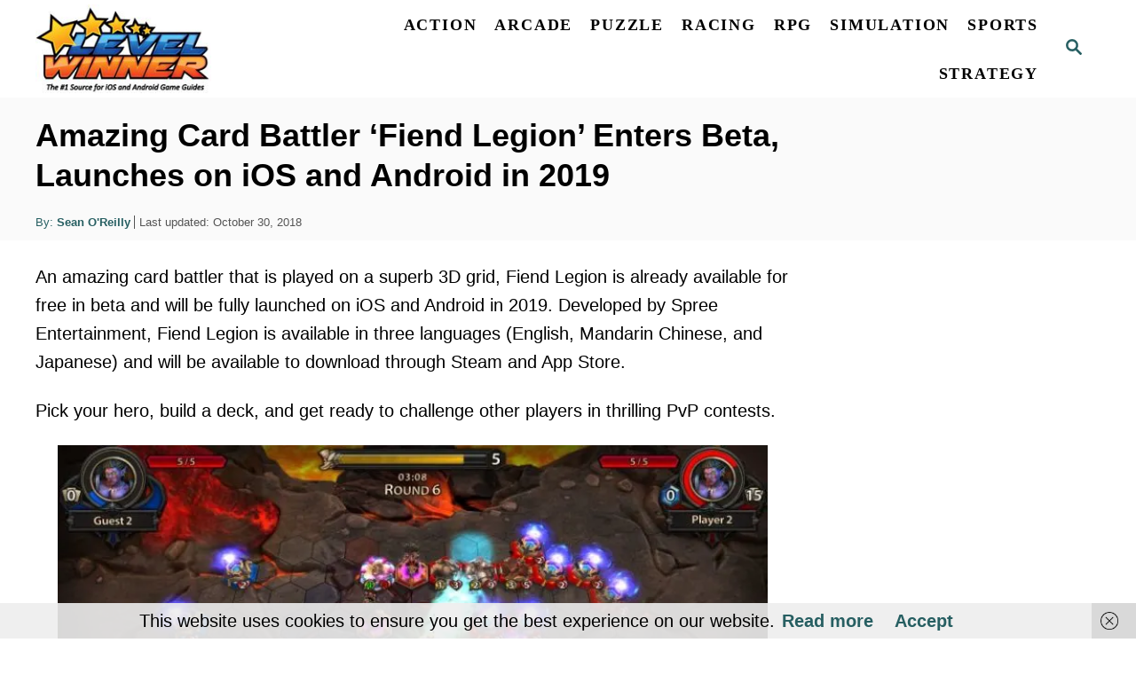

--- FILE ---
content_type: text/html; charset=UTF-8
request_url: https://www.levelwinner.com/amazing-card-battler-fiend-legion-enters-beta-launches-on-ios-and-android-in-2019/
body_size: 14958
content:
<!DOCTYPE html><html lang="en-US">
	<head>
				<meta charset="UTF-8">
		<meta name="viewport" content="width=device-width, initial-scale=1.0">
		<meta http-equiv="X-UA-Compatible" content="ie=edge">
		<meta name='robots' content='index, follow, max-image-preview:large, max-snippet:-1, max-video-preview:-1' />
	<style>img:is([sizes="auto" i], [sizes^="auto," i]) { contain-intrinsic-size: 3000px 1500px }</style>
	
	<!-- This site is optimized with the Yoast SEO plugin v25.6 - https://yoast.com/wordpress/plugins/seo/ -->
	<title>Amazing Card Battler ‘Fiend Legion’ Enters Beta, Launches on iOS and Android in 2019 - Level Winner</title>
	<meta name="description" content="An amazing card battler that is played on a superb 3D grid, Fiend Legion is already available for free in beta and will be fully launched on iOS and Android in 2019." />
	<link rel="canonical" href="https://www.levelwinner.com/amazing-card-battler-fiend-legion-enters-beta-launches-on-ios-and-android-in-2019/" />
	<meta property="og:locale" content="en_US" />
	<meta property="og:type" content="article" />
	<meta property="og:title" content="Amazing Card Battler ‘Fiend Legion’ Enters Beta, Launches on iOS and Android in 2019 - Level Winner" />
	<meta property="og:description" content="An amazing card battler that is played on a superb 3D grid, Fiend Legion is already available for free in beta and will be fully launched on iOS and Android in 2019." />
	<meta property="og:url" content="https://www.levelwinner.com/amazing-card-battler-fiend-legion-enters-beta-launches-on-ios-and-android-in-2019/" />
	<meta property="og:site_name" content="Level Winner" />
	<meta property="article:publisher" content="https://www.facebook.com/LevelWinner/" />
	<meta property="article:published_time" content="2018-10-30T17:15:05+00:00" />
	<meta property="article:modified_time" content="2018-10-30T17:16:45+00:00" />
	<meta property="og:image" content="https://www.levelwinner.com/wp-content/uploads/2018/10/fiend-legion-400x250.jpg" />
	<meta property="og:image:width" content="400" />
	<meta property="og:image:height" content="250" />
	<meta property="og:image:type" content="image/jpeg" />
	<meta name="author" content="Sean O&#039;Reilly" />
	<meta name="twitter:label1" content="Written by" />
	<meta name="twitter:data1" content="Sean O&#039;Reilly" />
	<meta name="twitter:label2" content="Est. reading time" />
	<meta name="twitter:data2" content="1 minute" />
	<script type="application/ld+json" class="yoast-schema-graph">{"@context":"https://schema.org","@graph":[{"@type":"Article","@id":"https://www.levelwinner.com/amazing-card-battler-fiend-legion-enters-beta-launches-on-ios-and-android-in-2019/#article","isPartOf":{"@id":"https://www.levelwinner.com/amazing-card-battler-fiend-legion-enters-beta-launches-on-ios-and-android-in-2019/"},"author":{"name":"Sean O'Reilly","@id":"https://www.levelwinner.com/#/schema/person/5cec846970ffd891eefaac62e36c9b17"},"headline":"Amazing Card Battler ‘Fiend Legion’ Enters Beta, Launches on iOS and Android in 2019","datePublished":"2018-10-30T17:15:05+00:00","dateModified":"2018-10-30T17:16:45+00:00","mainEntityOfPage":{"@id":"https://www.levelwinner.com/amazing-card-battler-fiend-legion-enters-beta-launches-on-ios-and-android-in-2019/"},"wordCount":310,"commentCount":0,"publisher":{"@id":"https://www.levelwinner.com/#organization"},"image":{"@id":"https://www.levelwinner.com/amazing-card-battler-fiend-legion-enters-beta-launches-on-ios-and-android-in-2019/#primaryimage"},"thumbnailUrl":"https://www.levelwinner.com/wp-content/uploads/2018/10/fiend-legion-400x250.jpg","keywords":["fiend legion android","fiend legion beta","fiend legion ios","fiend legion release date"],"articleSection":["News"],"inLanguage":"en-US","potentialAction":[{"@type":"CommentAction","name":"Comment","target":["https://www.levelwinner.com/amazing-card-battler-fiend-legion-enters-beta-launches-on-ios-and-android-in-2019/#respond"]}]},{"@type":"WebPage","@id":"https://www.levelwinner.com/amazing-card-battler-fiend-legion-enters-beta-launches-on-ios-and-android-in-2019/","url":"https://www.levelwinner.com/amazing-card-battler-fiend-legion-enters-beta-launches-on-ios-and-android-in-2019/","name":"Amazing Card Battler ‘Fiend Legion’ Enters Beta, Launches on iOS and Android in 2019 - Level Winner","isPartOf":{"@id":"https://www.levelwinner.com/#website"},"primaryImageOfPage":{"@id":"https://www.levelwinner.com/amazing-card-battler-fiend-legion-enters-beta-launches-on-ios-and-android-in-2019/#primaryimage"},"image":{"@id":"https://www.levelwinner.com/amazing-card-battler-fiend-legion-enters-beta-launches-on-ios-and-android-in-2019/#primaryimage"},"thumbnailUrl":"https://www.levelwinner.com/wp-content/uploads/2018/10/fiend-legion-400x250.jpg","datePublished":"2018-10-30T17:15:05+00:00","dateModified":"2018-10-30T17:16:45+00:00","description":"An amazing card battler that is played on a superb 3D grid, Fiend Legion is already available for free in beta and will be fully launched on iOS and Android in 2019.","breadcrumb":{"@id":"https://www.levelwinner.com/amazing-card-battler-fiend-legion-enters-beta-launches-on-ios-and-android-in-2019/#breadcrumb"},"inLanguage":"en-US","potentialAction":[{"@type":"ReadAction","target":["https://www.levelwinner.com/amazing-card-battler-fiend-legion-enters-beta-launches-on-ios-and-android-in-2019/"]}]},{"@type":"ImageObject","inLanguage":"en-US","@id":"https://www.levelwinner.com/amazing-card-battler-fiend-legion-enters-beta-launches-on-ios-and-android-in-2019/#primaryimage","url":"https://www.levelwinner.com/wp-content/uploads/2018/10/fiend-legion-400x250.jpg","contentUrl":"https://www.levelwinner.com/wp-content/uploads/2018/10/fiend-legion-400x250.jpg","width":400,"height":250},{"@type":"BreadcrumbList","@id":"https://www.levelwinner.com/amazing-card-battler-fiend-legion-enters-beta-launches-on-ios-and-android-in-2019/#breadcrumb","itemListElement":[{"@type":"ListItem","position":1,"name":"Home","item":"https://www.levelwinner.com/"},{"@type":"ListItem","position":2,"name":"Amazing Card Battler ‘Fiend Legion’ Enters Beta, Launches on iOS and Android in 2019"}]},{"@type":"WebSite","@id":"https://www.levelwinner.com/#website","url":"https://www.levelwinner.com/","name":"Level Winner","description":"The #1 Source for iOS and Android Game Guides","publisher":{"@id":"https://www.levelwinner.com/#organization"},"potentialAction":[{"@type":"SearchAction","target":{"@type":"EntryPoint","urlTemplate":"https://www.levelwinner.com/?s={search_term_string}"},"query-input":{"@type":"PropertyValueSpecification","valueRequired":true,"valueName":"search_term_string"}}],"inLanguage":"en-US"},{"@type":"Organization","@id":"https://www.levelwinner.com/#organization","name":"Level Winner","url":"https://www.levelwinner.com/","logo":{"@type":"ImageObject","inLanguage":"en-US","@id":"https://www.levelwinner.com/#/schema/logo/image/","url":"https://www.levelwinner.com/wp-content/uploads/2017/07/level-winner-logo.png","contentUrl":"https://www.levelwinner.com/wp-content/uploads/2017/07/level-winner-logo.png","width":220,"height":111,"caption":"Level Winner"},"image":{"@id":"https://www.levelwinner.com/#/schema/logo/image/"},"sameAs":["https://www.facebook.com/LevelWinner/","https://x.com/levelwinner"]},{"@type":"Person","@id":"https://www.levelwinner.com/#/schema/person/5cec846970ffd891eefaac62e36c9b17","name":"Sean O'Reilly","image":{"@type":"ImageObject","inLanguage":"en-US","@id":"https://www.levelwinner.com/#/schema/person/image/","url":"https://secure.gravatar.com/avatar/b4f69c343154a008b9345201453dfd6dfe800c370bf9af6beace119bc708cd55?s=96&d=mm&r=g","contentUrl":"https://secure.gravatar.com/avatar/b4f69c343154a008b9345201453dfd6dfe800c370bf9af6beace119bc708cd55?s=96&d=mm&r=g","caption":"Sean O'Reilly"},"url":"https://www.levelwinner.com/author/sean/"}]}</script>
	<!-- / Yoast SEO plugin. -->


<link rel='dns-prefetch' href='//scripts.mediavine.com' />
<link rel='dns-prefetch' href='//www.googletagmanager.com' />
<style type="text/css" id="mv-trellis-custom-css">:root{--mv-trellis-color-link-hover:var(--mv-trellis-color-secondary);--mv-trellis-font-body:system,BlinkMacSystemFont,-apple-system,".SFNSText-Regular","San Francisco","Roboto","Segoe UI","Helvetica Neue","Lucida Grande",sans-serif;--mv-trellis-font-heading:"Gill Sans","Gill Sans MT",Calibri,sans-serif;--mv-trellis-font-size-ex-sm:0.83375rem;--mv-trellis-font-size-sm:1.09375rem;--mv-trellis-font-size:1.25rem;--mv-trellis-font-size-lg:1.40625rem;--mv-trellis-color-secondary:#3498db;--mv-trellis-max-logo-size:100px;--mv-trellis-gutter-small:5px;--mv-trellis-gutter:10px;--mv-trellis-gutter-double:20px;--mv-trellis-gutter-large:25px;--mv-trellis-color-background-accent:#fafafa;--mv-trellis-h1-font-color:#000000;--mv-trellis-h1-font-size:2.25rem;}</style><link rel='stylesheet' id='wp-block-library-css' href='https://www.levelwinner.com/wp-includes/css/dist/block-library/style.min.css?ver=6.8.3' type='text/css' media='all' />
<style id='classic-theme-styles-inline-css' type='text/css'>
/*! This file is auto-generated */
.wp-block-button__link{color:#fff;background-color:#32373c;border-radius:9999px;box-shadow:none;text-decoration:none;padding:calc(.667em + 2px) calc(1.333em + 2px);font-size:1.125em}.wp-block-file__button{background:#32373c;color:#fff;text-decoration:none}
</style>
<style id='global-styles-inline-css' type='text/css'>
:root{--wp--preset--aspect-ratio--square: 1;--wp--preset--aspect-ratio--4-3: 4/3;--wp--preset--aspect-ratio--3-4: 3/4;--wp--preset--aspect-ratio--3-2: 3/2;--wp--preset--aspect-ratio--2-3: 2/3;--wp--preset--aspect-ratio--16-9: 16/9;--wp--preset--aspect-ratio--9-16: 9/16;--wp--preset--color--black: #000000;--wp--preset--color--cyan-bluish-gray: #abb8c3;--wp--preset--color--white: #ffffff;--wp--preset--color--pale-pink: #f78da7;--wp--preset--color--vivid-red: #cf2e2e;--wp--preset--color--luminous-vivid-orange: #ff6900;--wp--preset--color--luminous-vivid-amber: #fcb900;--wp--preset--color--light-green-cyan: #7bdcb5;--wp--preset--color--vivid-green-cyan: #00d084;--wp--preset--color--pale-cyan-blue: #8ed1fc;--wp--preset--color--vivid-cyan-blue: #0693e3;--wp--preset--color--vivid-purple: #9b51e0;--wp--preset--gradient--vivid-cyan-blue-to-vivid-purple: linear-gradient(135deg,rgba(6,147,227,1) 0%,rgb(155,81,224) 100%);--wp--preset--gradient--light-green-cyan-to-vivid-green-cyan: linear-gradient(135deg,rgb(122,220,180) 0%,rgb(0,208,130) 100%);--wp--preset--gradient--luminous-vivid-amber-to-luminous-vivid-orange: linear-gradient(135deg,rgba(252,185,0,1) 0%,rgba(255,105,0,1) 100%);--wp--preset--gradient--luminous-vivid-orange-to-vivid-red: linear-gradient(135deg,rgba(255,105,0,1) 0%,rgb(207,46,46) 100%);--wp--preset--gradient--very-light-gray-to-cyan-bluish-gray: linear-gradient(135deg,rgb(238,238,238) 0%,rgb(169,184,195) 100%);--wp--preset--gradient--cool-to-warm-spectrum: linear-gradient(135deg,rgb(74,234,220) 0%,rgb(151,120,209) 20%,rgb(207,42,186) 40%,rgb(238,44,130) 60%,rgb(251,105,98) 80%,rgb(254,248,76) 100%);--wp--preset--gradient--blush-light-purple: linear-gradient(135deg,rgb(255,206,236) 0%,rgb(152,150,240) 100%);--wp--preset--gradient--blush-bordeaux: linear-gradient(135deg,rgb(254,205,165) 0%,rgb(254,45,45) 50%,rgb(107,0,62) 100%);--wp--preset--gradient--luminous-dusk: linear-gradient(135deg,rgb(255,203,112) 0%,rgb(199,81,192) 50%,rgb(65,88,208) 100%);--wp--preset--gradient--pale-ocean: linear-gradient(135deg,rgb(255,245,203) 0%,rgb(182,227,212) 50%,rgb(51,167,181) 100%);--wp--preset--gradient--electric-grass: linear-gradient(135deg,rgb(202,248,128) 0%,rgb(113,206,126) 100%);--wp--preset--gradient--midnight: linear-gradient(135deg,rgb(2,3,129) 0%,rgb(40,116,252) 100%);--wp--preset--font-size--small: 13px;--wp--preset--font-size--medium: 20px;--wp--preset--font-size--large: 36px;--wp--preset--font-size--x-large: 42px;--wp--preset--spacing--20: 0.44rem;--wp--preset--spacing--30: 0.67rem;--wp--preset--spacing--40: 1rem;--wp--preset--spacing--50: 1.5rem;--wp--preset--spacing--60: 2.25rem;--wp--preset--spacing--70: 3.38rem;--wp--preset--spacing--80: 5.06rem;--wp--preset--shadow--natural: 6px 6px 9px rgba(0, 0, 0, 0.2);--wp--preset--shadow--deep: 12px 12px 50px rgba(0, 0, 0, 0.4);--wp--preset--shadow--sharp: 6px 6px 0px rgba(0, 0, 0, 0.2);--wp--preset--shadow--outlined: 6px 6px 0px -3px rgba(255, 255, 255, 1), 6px 6px rgba(0, 0, 0, 1);--wp--preset--shadow--crisp: 6px 6px 0px rgba(0, 0, 0, 1);}:where(.is-layout-flex){gap: 0.5em;}:where(.is-layout-grid){gap: 0.5em;}body .is-layout-flex{display: flex;}.is-layout-flex{flex-wrap: wrap;align-items: center;}.is-layout-flex > :is(*, div){margin: 0;}body .is-layout-grid{display: grid;}.is-layout-grid > :is(*, div){margin: 0;}:where(.wp-block-columns.is-layout-flex){gap: 2em;}:where(.wp-block-columns.is-layout-grid){gap: 2em;}:where(.wp-block-post-template.is-layout-flex){gap: 1.25em;}:where(.wp-block-post-template.is-layout-grid){gap: 1.25em;}.has-black-color{color: var(--wp--preset--color--black) !important;}.has-cyan-bluish-gray-color{color: var(--wp--preset--color--cyan-bluish-gray) !important;}.has-white-color{color: var(--wp--preset--color--white) !important;}.has-pale-pink-color{color: var(--wp--preset--color--pale-pink) !important;}.has-vivid-red-color{color: var(--wp--preset--color--vivid-red) !important;}.has-luminous-vivid-orange-color{color: var(--wp--preset--color--luminous-vivid-orange) !important;}.has-luminous-vivid-amber-color{color: var(--wp--preset--color--luminous-vivid-amber) !important;}.has-light-green-cyan-color{color: var(--wp--preset--color--light-green-cyan) !important;}.has-vivid-green-cyan-color{color: var(--wp--preset--color--vivid-green-cyan) !important;}.has-pale-cyan-blue-color{color: var(--wp--preset--color--pale-cyan-blue) !important;}.has-vivid-cyan-blue-color{color: var(--wp--preset--color--vivid-cyan-blue) !important;}.has-vivid-purple-color{color: var(--wp--preset--color--vivid-purple) !important;}.has-black-background-color{background-color: var(--wp--preset--color--black) !important;}.has-cyan-bluish-gray-background-color{background-color: var(--wp--preset--color--cyan-bluish-gray) !important;}.has-white-background-color{background-color: var(--wp--preset--color--white) !important;}.has-pale-pink-background-color{background-color: var(--wp--preset--color--pale-pink) !important;}.has-vivid-red-background-color{background-color: var(--wp--preset--color--vivid-red) !important;}.has-luminous-vivid-orange-background-color{background-color: var(--wp--preset--color--luminous-vivid-orange) !important;}.has-luminous-vivid-amber-background-color{background-color: var(--wp--preset--color--luminous-vivid-amber) !important;}.has-light-green-cyan-background-color{background-color: var(--wp--preset--color--light-green-cyan) !important;}.has-vivid-green-cyan-background-color{background-color: var(--wp--preset--color--vivid-green-cyan) !important;}.has-pale-cyan-blue-background-color{background-color: var(--wp--preset--color--pale-cyan-blue) !important;}.has-vivid-cyan-blue-background-color{background-color: var(--wp--preset--color--vivid-cyan-blue) !important;}.has-vivid-purple-background-color{background-color: var(--wp--preset--color--vivid-purple) !important;}.has-black-border-color{border-color: var(--wp--preset--color--black) !important;}.has-cyan-bluish-gray-border-color{border-color: var(--wp--preset--color--cyan-bluish-gray) !important;}.has-white-border-color{border-color: var(--wp--preset--color--white) !important;}.has-pale-pink-border-color{border-color: var(--wp--preset--color--pale-pink) !important;}.has-vivid-red-border-color{border-color: var(--wp--preset--color--vivid-red) !important;}.has-luminous-vivid-orange-border-color{border-color: var(--wp--preset--color--luminous-vivid-orange) !important;}.has-luminous-vivid-amber-border-color{border-color: var(--wp--preset--color--luminous-vivid-amber) !important;}.has-light-green-cyan-border-color{border-color: var(--wp--preset--color--light-green-cyan) !important;}.has-vivid-green-cyan-border-color{border-color: var(--wp--preset--color--vivid-green-cyan) !important;}.has-pale-cyan-blue-border-color{border-color: var(--wp--preset--color--pale-cyan-blue) !important;}.has-vivid-cyan-blue-border-color{border-color: var(--wp--preset--color--vivid-cyan-blue) !important;}.has-vivid-purple-border-color{border-color: var(--wp--preset--color--vivid-purple) !important;}.has-vivid-cyan-blue-to-vivid-purple-gradient-background{background: var(--wp--preset--gradient--vivid-cyan-blue-to-vivid-purple) !important;}.has-light-green-cyan-to-vivid-green-cyan-gradient-background{background: var(--wp--preset--gradient--light-green-cyan-to-vivid-green-cyan) !important;}.has-luminous-vivid-amber-to-luminous-vivid-orange-gradient-background{background: var(--wp--preset--gradient--luminous-vivid-amber-to-luminous-vivid-orange) !important;}.has-luminous-vivid-orange-to-vivid-red-gradient-background{background: var(--wp--preset--gradient--luminous-vivid-orange-to-vivid-red) !important;}.has-very-light-gray-to-cyan-bluish-gray-gradient-background{background: var(--wp--preset--gradient--very-light-gray-to-cyan-bluish-gray) !important;}.has-cool-to-warm-spectrum-gradient-background{background: var(--wp--preset--gradient--cool-to-warm-spectrum) !important;}.has-blush-light-purple-gradient-background{background: var(--wp--preset--gradient--blush-light-purple) !important;}.has-blush-bordeaux-gradient-background{background: var(--wp--preset--gradient--blush-bordeaux) !important;}.has-luminous-dusk-gradient-background{background: var(--wp--preset--gradient--luminous-dusk) !important;}.has-pale-ocean-gradient-background{background: var(--wp--preset--gradient--pale-ocean) !important;}.has-electric-grass-gradient-background{background: var(--wp--preset--gradient--electric-grass) !important;}.has-midnight-gradient-background{background: var(--wp--preset--gradient--midnight) !important;}.has-small-font-size{font-size: var(--wp--preset--font-size--small) !important;}.has-medium-font-size{font-size: var(--wp--preset--font-size--medium) !important;}.has-large-font-size{font-size: var(--wp--preset--font-size--large) !important;}.has-x-large-font-size{font-size: var(--wp--preset--font-size--x-large) !important;}
:where(.wp-block-post-template.is-layout-flex){gap: 1.25em;}:where(.wp-block-post-template.is-layout-grid){gap: 1.25em;}
:where(.wp-block-columns.is-layout-flex){gap: 2em;}:where(.wp-block-columns.is-layout-grid){gap: 2em;}
:root :where(.wp-block-pullquote){font-size: 1.5em;line-height: 1.6;}
</style>
<link rel='stylesheet' id='dashicons-css' href='https://www.levelwinner.com/wp-includes/css/dashicons.min.css?ver=6.8.3' type='text/css' media='all' />
<link rel='stylesheet' id='admin-bar-css' href='https://www.levelwinner.com/wp-includes/css/admin-bar.min.css?ver=6.8.3' type='text/css' media='all' />
<style id='admin-bar-inline-css' type='text/css'>

    /* Hide CanvasJS credits for P404 charts specifically */
    #p404RedirectChart .canvasjs-chart-credit {
        display: none !important;
    }
    
    #p404RedirectChart canvas {
        border-radius: 6px;
    }

    .p404-redirect-adminbar-weekly-title {
        font-weight: bold;
        font-size: 14px;
        color: #fff;
        margin-bottom: 6px;
    }

    #wpadminbar #wp-admin-bar-p404_free_top_button .ab-icon:before {
        content: "\f103";
        color: #dc3545;
        top: 3px;
    }
    
    #wp-admin-bar-p404_free_top_button .ab-item {
        min-width: 80px !important;
        padding: 0px !important;
    }
    
    /* Ensure proper positioning and z-index for P404 dropdown */
    .p404-redirect-adminbar-dropdown-wrap { 
        min-width: 0; 
        padding: 0;
        position: static !important;
    }
    
    #wpadminbar #wp-admin-bar-p404_free_top_button_dropdown {
        position: static !important;
    }
    
    #wpadminbar #wp-admin-bar-p404_free_top_button_dropdown .ab-item {
        padding: 0 !important;
        margin: 0 !important;
    }
    
    .p404-redirect-dropdown-container {
        min-width: 340px;
        padding: 18px 18px 12px 18px;
        background: #23282d !important;
        color: #fff;
        border-radius: 12px;
        box-shadow: 0 8px 32px rgba(0,0,0,0.25);
        margin-top: 10px;
        position: relative !important;
        z-index: 999999 !important;
        display: block !important;
        border: 1px solid #444;
    }
    
    /* Ensure P404 dropdown appears on hover */
    #wpadminbar #wp-admin-bar-p404_free_top_button .p404-redirect-dropdown-container { 
        display: none !important;
    }
    
    #wpadminbar #wp-admin-bar-p404_free_top_button:hover .p404-redirect-dropdown-container { 
        display: block !important;
    }
    
    #wpadminbar #wp-admin-bar-p404_free_top_button:hover #wp-admin-bar-p404_free_top_button_dropdown .p404-redirect-dropdown-container {
        display: block !important;
    }
    
    .p404-redirect-card {
        background: #2c3338;
        border-radius: 8px;
        padding: 18px 18px 12px 18px;
        box-shadow: 0 2px 8px rgba(0,0,0,0.07);
        display: flex;
        flex-direction: column;
        align-items: flex-start;
        border: 1px solid #444;
    }
    
    .p404-redirect-btn {
        display: inline-block;
        background: #dc3545;
        color: #fff !important;
        font-weight: bold;
        padding: 5px 22px;
        border-radius: 8px;
        text-decoration: none;
        font-size: 17px;
        transition: background 0.2s, box-shadow 0.2s;
        margin-top: 8px;
        box-shadow: 0 2px 8px rgba(220,53,69,0.15);
        text-align: center;
        line-height: 1.6;
    }
    
    .p404-redirect-btn:hover {
        background: #c82333;
        color: #fff !important;
        box-shadow: 0 4px 16px rgba(220,53,69,0.25);
    }
    
    /* Prevent conflicts with other admin bar dropdowns */
    #wpadminbar .ab-top-menu > li:hover > .ab-item,
    #wpadminbar .ab-top-menu > li.hover > .ab-item {
        z-index: auto;
    }
    
    #wpadminbar #wp-admin-bar-p404_free_top_button:hover > .ab-item {
        z-index: 999998 !important;
    }
    
</style>
<link rel='stylesheet' id='ssb-front-css-css' href='https://www.levelwinner.com/wp-content/plugins/simple-social-buttons/assets/css/front.css?ver=6.1.0' type='text/css' media='all' />
<style id='wpxpo-global-style-inline-css' type='text/css'>
:root { --preset-color1: #037fff --preset-color2: #026fe0 --preset-color3: #071323 --preset-color4: #132133 --preset-color5: #34495e --preset-color6: #787676 --preset-color7: #f0f2f3 --preset-color8: #f8f9fa --preset-color9: #ffffff }
</style>
<style id='ultp-preset-colors-style-inline-css' type='text/css'>
:root { --postx_preset_Base_1_color: #f4f4ff; --postx_preset_Base_2_color: #dddff8; --postx_preset_Base_3_color: #B4B4D6; --postx_preset_Primary_color: #3323f0; --postx_preset_Secondary_color: #4a5fff; --postx_preset_Tertiary_color: #FFFFFF; --postx_preset_Contrast_3_color: #545472; --postx_preset_Contrast_2_color: #262657; --postx_preset_Contrast_1_color: #10102e; --postx_preset_Over_Primary_color: #ffffff;  }
</style>
<style id='ultp-preset-gradient-style-inline-css' type='text/css'>
:root { --postx_preset_Primary_to_Secondary_to_Right_gradient: linear-gradient(90deg, var(--postx_preset_Primary_color) 0%, var(--postx_preset_Secondary_color) 100%); --postx_preset_Primary_to_Secondary_to_Bottom_gradient: linear-gradient(180deg, var(--postx_preset_Primary_color) 0%, var(--postx_preset_Secondary_color) 100%); --postx_preset_Secondary_to_Primary_to_Right_gradient: linear-gradient(90deg, var(--postx_preset_Secondary_color) 0%, var(--postx_preset_Primary_color) 100%); --postx_preset_Secondary_to_Primary_to_Bottom_gradient: linear-gradient(180deg, var(--postx_preset_Secondary_color) 0%, var(--postx_preset_Primary_color) 100%); --postx_preset_Cold_Evening_gradient: linear-gradient(0deg, rgb(12, 52, 131) 0%, rgb(162, 182, 223) 100%, rgb(107, 140, 206) 100%, rgb(162, 182, 223) 100%); --postx_preset_Purple_Division_gradient: linear-gradient(0deg, rgb(112, 40, 228) 0%, rgb(229, 178, 202) 100%); --postx_preset_Over_Sun_gradient: linear-gradient(60deg, rgb(171, 236, 214) 0%, rgb(251, 237, 150) 100%); --postx_preset_Morning_Salad_gradient: linear-gradient(-255deg, rgb(183, 248, 219) 0%, rgb(80, 167, 194) 100%); --postx_preset_Fabled_Sunset_gradient: linear-gradient(-270deg, rgb(35, 21, 87) 0%, rgb(68, 16, 122) 29%, rgb(255, 19, 97) 67%, rgb(255, 248, 0) 100%);  }
</style>
<style id='ultp-preset-typo-style-inline-css' type='text/css'>
@import url('https://fonts.googleapis.com/css?family=none:'); :root { --postx_preset_Heading_typo_font_family: none; --postx_preset_Heading_typo_font_family_type: None; --postx_preset_Heading_typo_font_weight: 100; --postx_preset_Heading_typo_text_transform: capitalize; --postx_preset_Body_and_Others_typo_font_family: none; --postx_preset_Body_and_Others_typo_font_family_type: None; --postx_preset_Body_and_Others_typo_font_weight: 100; --postx_preset_Body_and_Others_typo_text_transform: lowercase; --postx_preset_body_typo_font_size_lg: 16px; --postx_preset_paragraph_1_typo_font_size_lg: 12px; --postx_preset_paragraph_2_typo_font_size_lg: 12px; --postx_preset_paragraph_3_typo_font_size_lg: 12px; --postx_preset_heading_h1_typo_font_size_lg: 42px; --postx_preset_heading_h2_typo_font_size_lg: 36px; --postx_preset_heading_h3_typo_font_size_lg: 30px; --postx_preset_heading_h4_typo_font_size_lg: 24px; --postx_preset_heading_h5_typo_font_size_lg: 20px; --postx_preset_heading_h6_typo_font_size_lg: 16px; }
</style>
<link rel='stylesheet' id='wp-pagenavi-css' href='https://www.levelwinner.com/wp-content/plugins/wp-pagenavi/pagenavi-css.css?ver=2.70' type='text/css' media='all' />
<link rel='stylesheet' id='tablepress-default-css' href='https://www.levelwinner.com/wp-content/tablepress-combined.min.css?ver=1165' type='text/css' media='all' />
<link rel='stylesheet' id='mv-trellis-css' href='https://www.levelwinner.com/wp-content/themes/mediavine-trellis/assets/dist/main.0.18.1.css?ver=0.18.1' type='text/css' media='all' />
				<script id="mv-trellis-localModel" data-cfasync="false">
					window.$adManagementConfig = window.$adManagementConfig || {};
					window.$adManagementConfig.web = window.$adManagementConfig.web || {};
					window.$adManagementConfig.web.localModel = {"optimize_mobile_pagespeed":true,"optimize_desktop_pagespeed":true,"content_selector":"body:not(.page) .mvt-content","footer_selector":"footer.footer","content_selector_mobile":"body:not(.page) .mvt-content","comments_selector":"","sidebar_atf_selector":".sidebar-primary .widget-container:nth-last-child(3)","sidebar_atf_position":"afterend","sidebar_btf_selector":".mv-sticky-slot","sidebar_btf_position":"beforeend","content_stop_selector":"","sidebar_btf_stop_selector":"footer.footer","custom_css":"","ad_box":true,"sidebar_minimum_width":"1135","native_html_templates":{"feed":"<aside class=\"mv-trellis-native-ad-feed\"><div class=\"native-ad-image\" style=\"min-height:320px;min-width:240px;\"><div style=\"display: none;\" data-native-size=\"[300, 250]\" data-native-type=\"video\"><\/div><div style=\"width:240px;height:320px;\" data-native-size=\"[240,320]\" data-native-type=\"image\"><\/div><\/div><div class=\"native-content\"><img class=\"native-icon\" data-native-type=\"icon\" style=\"max-height: 50px; width: auto;\"><h2 data-native-len=\"80\" data-native-d-len=\"120\" data-native-type=\"title\"><\/h2><div data-native-len=\"140\" data-native-d-len=\"340\" data-native-type=\"body\"><\/div><div class=\"cta-container\"><div data-native-type=\"sponsoredBy\"><\/div><a rel=\"nonopener sponsor\" data-native-type=\"clickUrl\" class=\"button article-read-more\"><span data-native-type=\"cta\"><\/span><\/a><\/div><\/div><\/aside>","content":"<aside class=\"mv-trellis-native-ad-content\"><div class=\"native-ad-image\"><div style=\"display: none;\" data-native-size=\"[300, 250]\" data-native-type=\"video\"><\/div><div data-native-size=\"[300,300]\" data-native-type=\"image\"><\/div><\/div><div class=\"native-content\"><img class=\"native-icon\" data-native-type=\"icon\" style=\"max-height: 50px; width: auto;\"><h2 data-native-len=\"80\" data-native-d-len=\"120\" data-native-type=\"title\"><\/h2><div data-native-len=\"140\" data-native-d-len=\"340\" data-native-type=\"body\"><\/div><div class=\"cta-container\"><div data-native-type=\"sponsoredBy\"><\/div><a data-native-type=\"clickUrl\" class=\"button article-read-more\"><span data-native-type=\"cta\"><\/span><\/a><\/div><\/div><\/aside>","sidebar":"<aside class=\"mv-trellis-native-ad-sidebar\"><div class=\"native-ad-image\"><div style=\"display: none;\" data-native-size=\"[300, 250]\" data-native-type=\"video\"><\/div><div data-native-size=\"[300,300]\" data-native-type=\"image\"><\/div><\/div><img class=\"native-icon\" data-native-type=\"icon\" style=\"max-height: 50px; width: auto;\"><h3 data-native-len=\"80\"><a rel=\"nonopener sponsor\" data-native-type=\"title\"><\/a><\/h3><div data-native-len=\"140\" data-native-d-len=\"340\" data-native-type=\"body\"><\/div><div data-native-type=\"sponsoredBy\"><\/div><a data-native-type=\"clickUrl\" class=\"button article-read-more\"><span data-native-type=\"cta\"><\/span><\/a><\/aside>","sticky_sidebar":"<aside class=\"mv-trellis-native-ad-sticky-sidebar\"><div class=\"native-ad-image\"><div style=\"display: none;\" data-native-size=\"[300, 250]\" data-native-type=\"video\"><\/div><div data-native-size=\"[300,300]\" data-native-type=\"image\"><\/div><\/div><img class=\"native-icon\" data-native-type=\"icon\" style=\"max-height: 50px; width: auto;\"><h3 data-native-len=\"80\" data-native-type=\"title\"><\/h3><div data-native-len=\"140\" data-native-d-len=\"340\" data-native-type=\"body\"><\/div><div data-native-type=\"sponsoredBy\"><\/div><a data-native-type=\"clickUrl\" class=\"button article-read-more\"><span data-native-type=\"cta\"><\/span><\/a><\/aside>","adhesion":"<aside class=\"mv-trellis-native-ad-adhesion\"><div data-native-size=\"[100,100]\" data-native-type=\"image\"><\/div><div class=\"native-content\"><img class=\"native-icon\" data-native-type=\"icon\" style=\"max-height: 50px; width: auto;\"><div data-native-type=\"sponsoredBy\"><\/div><h6 data-native-len=\"80\" data-native-d-len=\"120\" data-native-type=\"title\"><\/h6><\/div><div class=\"cta-container\"><a class=\"button article-read-more\" data-native-type=\"clickUrl\"><span data-native-type=\"cta\"><\/span><\/a><\/div><\/aside>"}};
				</script>
			<script type="text/javascript" async="async" fetchpriority="high" data-noptimize="1" data-cfasync="false" src="https://scripts.mediavine.com/tags/level-winner.js?ver=6.8.3" id="mv-script-wrapper-js"></script>
<script type="text/javascript" src="https://www.levelwinner.com/wp-includes/js/jquery/jquery.min.js?ver=3.7.1" id="jquery-core-js"></script>
<script type="text/javascript" src="https://www.levelwinner.com/wp-includes/js/jquery/jquery-migrate.min.js?ver=3.4.1" id="jquery-migrate-js"></script>
<script type="text/javascript" id="ga/js-js" class="mv-trellis-script" src="https://www.googletagmanager.com/gtag/js?id=UA-67669681-1" defer data-noptimize data-handle="ga/js"></script>
<script type="text/javascript" id="mv-trellis-images/intersection-observer-js" class="mv-trellis-script" src="https://www.levelwinner.com/wp-content/plugins/mediavine-trellis-images/assets/dist/IO.0.7.1.js?ver=0.7.1" defer data-noptimize data-handle="mv-trellis-images/intersection-observer"></script>
<script type="text/javascript" id="mv-trellis-images/webp-check-js" class="mv-trellis-script" src="https://www.levelwinner.com/wp-content/mvt-js/1/6a76c27036f54bb48ed9bc3294c5d172.min.js" defer data-noptimize data-handle="mv-trellis-images/webp-check"></script>
<link rel="https://api.w.org/" href="https://www.levelwinner.com/wp-json/" /><link rel="alternate" title="JSON" type="application/json" href="https://www.levelwinner.com/wp-json/wp/v2/posts/19345" /><link rel="EditURI" type="application/rsd+xml" title="RSD" href="https://www.levelwinner.com/xmlrpc.php?rsd" />
<meta name="generator" content="WordPress 6.8.3" />
<link rel='shortlink' href='https://www.levelwinner.com/?p=19345' />
<link rel="alternate" title="oEmbed (JSON)" type="application/json+oembed" href="https://www.levelwinner.com/wp-json/oembed/1.0/embed?url=https%3A%2F%2Fwww.levelwinner.com%2Famazing-card-battler-fiend-legion-enters-beta-launches-on-ios-and-android-in-2019%2F" />
<link rel="alternate" title="oEmbed (XML)" type="text/xml+oembed" href="https://www.levelwinner.com/wp-json/oembed/1.0/embed?url=https%3A%2F%2Fwww.levelwinner.com%2Famazing-card-battler-fiend-legion-enters-beta-launches-on-ios-and-android-in-2019%2F&#038;format=xml" />
<!-- Generated by Jetpack Social -->
<meta property="og:title" content="Amazing Card Battler ‘Fiend Legion’ Enters Beta, Launches on iOS and Android in 2019">
<meta property="og:url" content="https://www.levelwinner.com/amazing-card-battler-fiend-legion-enters-beta-launches-on-ios-and-android-in-2019/">
<meta property="og:description" content="An amazing card battler that is played on a superb 3D grid, Fiend Legion is already available for free in beta and will be fully launched on iOS and Android in 2019. Developed by Spree Entertainme…">
<meta property="og:image" content="https://www.levelwinner.com/wp-content/uploads/2018/10/fiend-legion-400x250.jpg">
<meta property="og:image:width" content="400">
<meta property="og:image:height" content="250">
<meta name="twitter:image" content="https://www.levelwinner.com/wp-content/uploads/2018/10/fiend-legion-400x250.jpg">
<meta name="twitter:card" content="summary_large_image">
<!-- / Jetpack Social -->
 <style media="screen">

		.simplesocialbuttons.simplesocialbuttons_inline .ssb-fb-like, .simplesocialbuttons.simplesocialbuttons_inline amp-facebook-like {
	  margin: ;
	}
		 /*inline margin*/
	
	
	
	
	
		.simplesocialbuttons.simplesocialbuttons_inline.simplesocial-round-icon button{
	  margin: ;
	}

	
			 /*margin-digbar*/

	
	
	
	
	
	
	
</style>

<!-- Open Graph Meta Tags generated by Simple Social Buttons 6.1.0 -->
<meta property="og:title" content="Amazing Card Battler ‘Fiend Legion’ Enters Beta, Launches on iOS and Android in 2019 - Level Winner" />
<meta property="og:description" content="An amazing card battler that is played on a superb 3D grid, Fiend Legion is already available for free in beta and will be fully launched on iOS and Android in 2019. Developed by Spree Entertainment, Fiend Legion is available in three languages (English, Mandarin Chinese, and Japanese) and will be available to download through Steam and App Store. Pick&hellip;" />
<meta property="og:url" content="https://www.levelwinner.com/amazing-card-battler-fiend-legion-enters-beta-launches-on-ios-and-android-in-2019/" />
<meta property="og:site_name" content="Level Winner" />
<meta property="og:image" content="https://www.levelwinner.com/wp-content/uploads/2018/10/fiend-legion-400x250.jpg" />
<meta name="twitter:card" content="summary_large_image" />
<meta name="twitter:description" content="An amazing card battler that is played on a superb 3D grid, Fiend Legion is already available for free in beta and will be fully launched on iOS and Android in 2019. Developed by Spree Entertainment, Fiend Legion is available in three languages (English, Mandarin Chinese, and Japanese) and will be available to download through Steam and App Store. Pick&hellip;" />
<meta name="twitter:title" content="Amazing Card Battler ‘Fiend Legion’ Enters Beta, Launches on iOS and Android in 2019 - Level Winner" />
<meta property="twitter:image" content="https://www.levelwinner.com/wp-content/uploads/2018/10/fiend-legion-400x250.jpg" />
<style type="text/css" id="mv-trellis-native-ads-css">:root{--mv-trellis-color-native-ad-background: var(--mv-trellis-color-background-accent,#fafafa);}[class*="mv-trellis-native-ad"]{display:flex;flex-direction:column;text-align:center;align-items:center;padding:10px;margin:15px 0;border-top:1px solid #eee;border-bottom:1px solid #eee;background-color:var(--mv-trellis-color-native-ad-background,#fafafa)}[class*="mv-trellis-native-ad"] [data-native-type="image"]{background-repeat:no-repeat;background-size:cover;background-position:center center;}[class*="mv-trellis-native-ad"] [data-native-type="sponsoredBy"]{font-size:0.875rem;text-decoration:none;transition:color .3s ease-in-out,background-color .3s ease-in-out;}[class*="mv-trellis-native-ad"] [data-native-type="title"]{line-height:1;margin:10px 0;max-width:100%;text-decoration:none;transition:color .3s ease-in-out,background-color .3s ease-in-out;}[class*="mv-trellis-native-ad"] [data-native-type="title"],[class*="mv-trellis-native-ad"] [data-native-type="sponsoredBy"]{color:var(--mv-trellis-color-link)}[class*="mv-trellis-native-ad"] [data-native-type="title"]:hover,[class*="mv-trellis-native-ad"] [data-native-type="sponsoredBy"]:hover{color:var(--mv-trellis-color-link-hover)}[class*="mv-trellis-native-ad"] [data-native-type="body"]{max-width:100%;}[class*="mv-trellis-native-ad"] .article-read-more{display:inline-block;font-size:0.875rem;line-height:1.25;margin-left:0px;margin-top:10px;padding:10px 20px;text-align:right;text-decoration:none;text-transform:uppercase;}@media only screen and (min-width:600px){.mv-trellis-native-ad-feed,.mv-trellis-native-ad-content{flex-direction:row;padding:0;text-align:left;}.mv-trellis-native-ad-feed .native-content,.mv-trellis-native-ad-content{padding:10px}}.mv-trellis-native-ad-feed [data-native-type="image"]{max-width:100%;height:auto;}.mv-trellis-native-ad-feed .cta-container,.mv-trellis-native-ad-content .cta-container{display:flex;flex-direction:column;align-items:center;}@media only screen and (min-width:600px){.mv-trellis-native-ad-feed .cta-container,.mv-trellis-native-ad-content .cta-container{flex-direction:row;align-items: flex-end;justify-content:space-between;}}@media only screen and (min-width:600px){.mv-trellis-native-ad-content{padding:0;}.mv-trellis-native-ad-content .native-content{max-width:calc(100% - 300px);padding:15px;}}.mv-trellis-native-ad-content [data-native-type="image"]{height:300px;max-width:100%;width:300px;}.mv-trellis-native-ad-sticky-sidebar,.mv-trellis-native-ad-sidebar{font-size:var(--mv-trellis-font-size-sm,0.875rem);margin:20px 0;max-width:300px;padding:0 0 var(--mv-trellis-gutter,20px);}.mv-trellis-native-ad-sticky-sidebar [data-native-type="image"],.mv-trellis-native-ad-sticky-sidebar [data-native-type="image"]{height:300px;margin:0 auto;max-width:100%;width:300px;}.mv-trellis-native-ad-sticky-sidebar [data-native-type="body"]{padding:0 var(--mv-trellis-gutter,20px);}.mv-trellis-native-ad-sticky-sidebar [data-native-type="sponsoredBy"],.mv-trellis-native-ad-sticky-sidebar [data-native-type="sponsoredBy"]{display:inline-block}.mv-trellis-native-ad-sticky-sidebar h3,.mv-trellis-native-ad-sidebar h3 [data-native-type="title"]{margin:15px auto;width:300px;}.mv-trellis-native-ad-adhesion{background-color:transparent;flex-direction:row;height:90px;margin:0;padding:0 20px;}.mv-trellis-native-ad-adhesion [data-native-type="image"]{height:120px;margin:0 auto;max-width:100%;transform:translateY(-20px);width:120px;}.mv-trellis-native-ad-adhesion [data-native-type="sponsoredBy"],.mv-trellis-native-ad-adhesion  .article-read-more{font-size:0.75rem;}.mv-trellis-native-ad-adhesion [data-native-type="title"]{font-size:1rem;}.mv-trellis-native-ad-adhesion .native-content{display:flex;flex-direction:column;justify-content:center;padding:0 10px;text-align:left;}.mv-trellis-native-ad-adhesion .cta-container{display:flex;align-items:center;}</style>			<meta name="theme-color" content="#243746"/>
			<link rel="manifest" href="https://www.levelwinner.com/manifest">
				<style type="text/css" id="wp-custom-css">
			.article-meta {
	  margin-top: 20px;
    color: #000;
	  font-weight: 500;
	  text-align: left;
    text-transform: none;
}

.article-meta p {
  display:inline;
	}

.posted-on {
	padding-left: 5px;
	border-left: 1px solid;
	}

.article-meta p.author-meta, .post-meta-wrapper p.author-meta {

border-bottom: 1px;
}
	
.entry-header {
    padding-bottom: 10px;
}

.widget-container.mv_trellis_mobile_hide {
    display: none;
}

@media only screen and (min-width: 992px) {
.article-meta + .article-heading {
    margin-bottom: -10px;
    margin-top: calc(var(--mv-trellis-gutter, 20px)*1);
	  font-size: 32px;
	  line-height: 1.4;
	  text-align:left;
}
}
a:link {
  text-decoration: none;
	font-weight: bold;
	}
	.tags-links {
display: none !important;
}

.post-navigation {
display: none;
}

@media only screen and (max-width: 600px) {
.article-meta + .article-heading {
    margin-bottom: -10px;
    margin-top: calc(var(--mv-trellis-gutter, 20px)*1);
  font-size: 23px;
	font-family: Arial;
	line-height: 1.4;
	text-align:left !important;
	}
	
	h1.entry-title {
    font-size: 23px !important;
		font-family: Arial;
    font-size: var(--mv-trellis-h1-font-size,2.25rem);
    line-height: 1.25;
    text-align: left;
		
	}
h3	{
	font-family: Arial;
  font-size: 23px;
	line-height: 1.4;
}

}
.nav-container {
	font-family: Calibri;
	font-weight: bold;
	font-size: 18px;
	}

.nav .nav-list .menu-item a {
    font-size: 18px;
	font-weight: bold;
	font-family: Calibri;
}

.jp-relatedposts {
  display: none !important;
}

#content {
    max-width: 900px;
    }

table, th, td {
	border-top: 1px solid black !important;
  border: 1px solid black;
  border-collapse: collapse;
}

td {
 padding-left: 5px !important;
}

		</style>
					</head>
	<body class="wp-singular post-template post-template-sponsored-post-template post-template-sponsored-post-template-php single single-post postid-19345 single-format-standard wp-theme-mediavine-trellis mvt-no-js postx-page mediavine-trellis">
				<a href="#content" class="screen-reader-text">Skip to Content</a>

		<div class="before-content">
						<header class="header">
	<div class="wrapper wrapper-header">
				<div class="header-container">
			<button class="search-toggle">
	<span class="screen-reader-text">Search</span>
	<svg version="1.1" xmlns="http://www.w3.org/2000/svg" height="24" width="24" viewBox="0 0 12 12" class="magnifying-glass">
		<path d="M10.37 9.474L7.994 7.1l-.17-.1a3.45 3.45 0 0 0 .644-2.01A3.478 3.478 0 1 0 4.99 8.47c.75 0 1.442-.24 2.01-.648l.098.17 2.375 2.373c.19.188.543.142.79-.105s.293-.6.104-.79zm-5.38-2.27a2.21 2.21 0 1 1 2.21-2.21A2.21 2.21 0 0 1 4.99 7.21z"></path>
	</svg>
</button>
<div id="search-container">
	<form role="search" method="get" class="searchform" action="https://www.levelwinner.com/">
	<label>
		<span class="screen-reader-text">Search for:</span>
		<input type="search" class="search-field"
			placeholder="Enter search keywords"
			value="" name="s"
			title="Search for:" />
	</label>
	<input type="submit" class="search-submit" value="Search" />
</form>
	<button class="search-close">
		<span class="screen-reader-text">Close Search</span>
		&times;
	</button>
</div>
			<a href="https://www.levelwinner.com/" title="Level Winner" class="header-logo"><picture><img src="https://www.levelwinner.com/wp-content/uploads/2021/03/level-winner-logo.jpg" class="size-full size-ratio-full wp-image-41987 header-logo-img ggnoads" alt="Level Winner" data-pin-nopin="true" height="111" width="220"></picture></a>			<div class="nav">
	<div class="wrapper nav-wrapper">
						<button class="nav-toggle" aria-label="Menu"><svg xmlns="http://www.w3.org/2000/svg" viewBox="0 0 32 32" width="32px" height="32px">
	<path d="M4,10h24c1.104,0,2-0.896,2-2s-0.896-2-2-2H4C2.896,6,2,6.896,2,8S2.896,10,4,10z M28,14H4c-1.104,0-2,0.896-2,2  s0.896,2,2,2h24c1.104,0,2-0.896,2-2S29.104,14,28,14z M28,22H4c-1.104,0-2,0.896-2,2s0.896,2,2,2h24c1.104,0,2-0.896,2-2  S29.104,22,28,22z"></path>
</svg>
</button>
				<nav id="primary-nav" class="nav-container nav-closed"><ul id="menu-mega-menu" class="nav-list"><li id="menu-item-8115" class="menu-item menu-item-type-taxonomy menu-item-object-category menu-item-8115"><a href="https://www.levelwinner.com/category/action/"><span>Action</span></a></li>
<li id="menu-item-8116" class="menu-item menu-item-type-taxonomy menu-item-object-category menu-item-8116"><a href="https://www.levelwinner.com/category/arcade/"><span>Arcade</span></a></li>
<li id="menu-item-8118" class="menu-item menu-item-type-taxonomy menu-item-object-category menu-item-8118"><a href="https://www.levelwinner.com/category/puzzle/"><span>Puzzle</span></a></li>
<li id="menu-item-8119" class="menu-item menu-item-type-taxonomy menu-item-object-category menu-item-8119"><a href="https://www.levelwinner.com/category/racing/"><span>Racing</span></a></li>
<li id="menu-item-8120" class="menu-item menu-item-type-taxonomy menu-item-object-category menu-item-8120"><a href="https://www.levelwinner.com/category/rpg/"><span>RPG</span></a></li>
<li id="menu-item-8121" class="menu-item menu-item-type-taxonomy menu-item-object-category menu-item-8121"><a href="https://www.levelwinner.com/category/simulation/"><span>Simulation</span></a></li>
<li id="menu-item-8122" class="menu-item menu-item-type-taxonomy menu-item-object-category menu-item-8122"><a href="https://www.levelwinner.com/category/sports/"><span>Sports</span></a></li>
<li id="menu-item-8123" class="menu-item menu-item-type-taxonomy menu-item-object-category menu-item-8123"><a href="https://www.levelwinner.com/category/strategy/"><span>Strategy</span></a></li>
</ul></nav>	</div>
</div>
		</div>
			</div>
</header>
					</div>
		
	<!-- Main Content Section -->
	<div class="content">
		<div class="wrapper wrapper-content">
						<main id="content" class="content-container">
				
		<article id="post-19345" class="article-post article post-19345 post type-post status-publish format-standard has-post-thumbnail hentry category-news tag-fiend-legion-android tag-fiend-legion-beta tag-fiend-legion-ios tag-fiend-legion-release-date mv-content-wrapper">

			<header class="entry-header header-singular wrapper">
		<h1 class="entry-title article-heading">Amazing Card Battler ‘Fiend Legion’ Enters Beta, Launches on iOS and Android in 2019</h1>
	<div class="article-meta post-meta-wrapper post-meta-single post-meta-single-top">
			<p class="author-meta post-author meta-wrapper">
			By: <span class="byline"><span class="screen-reader-text">Author </span><a class="url fn n" href="https://www.levelwinner.com/author/sean/">Sean O&#039;Reilly</a></span>		</p>
				<p class="meta-wrapper "><span class="posted-on"><span class="screen-reader-text">Posted on </span>Last updated: <time class="entry-date" datetime="2018-10-30T17:16:45+00:00">October 30, 2018</time></span></p>
		</div>

</header>

			<div class="entry-content mvt-content">
				<style>img#mv-trellis-img-1::before{padding-top:56.25%; }img#mv-trellis-img-1{display:block;}</style><p>An amazing card battler that is played on a superb 3D grid, Fiend Legion is already available for free in beta and will be fully launched on iOS and Android in 2019. Developed by Spree Entertainment, Fiend Legion is available in three languages (English, Mandarin Chinese, and Japanese) and will be available to download through Steam and App Store.</p>
<p>Pick your hero, build a deck, and get ready to challenge other players in thrilling PvP contests.</p>
<p><noscript><img fetchpriority="high" decoding="async" class="aligncenter size-full wp-image-19346" src="https://www.levelwinner.com/wp-content/uploads/2018/10/fiend-legion-800x450.jpg" alt="fiend legion" width="800" height="450" srcset="https://www.levelwinner.com/wp-content/uploads/2018/10/fiend-legion-800x450.jpg 800w, https://www.levelwinner.com/wp-content/uploads/2018/10/fiend-legion-800x450-300x169.jpg 300w, https://www.levelwinner.com/wp-content/uploads/2018/10/fiend-legion-800x450-768x432.jpg 768w" sizes="(max-width: 760px) calc(100vw - 20px), 720px"></noscript><img fetchpriority="high" decoding="async" class="aligncenter size-full wp-image-19346 eager-load" src="data:image/svg+xml,%3Csvg%20xmlns='http://www.w3.org/2000/svg'%20viewBox='0%200%20800%20450'%3E%3Crect%20width='800'%20height='450'%20style='fill:%23e3e3e3'/%3E%3C/svg%3E" alt="fiend legion" width="800" height="450" sizes="(max-width: 760px) calc(100vw - 20px), 720px" data-pin-media="https://www.levelwinner.com/wp-content/uploads/2018/10/fiend-legion-800x450.jpg" id="mv-trellis-img-1" loading="eager" data-src="https://www.levelwinner.com/wp-content/uploads/2018/10/fiend-legion-800x450.jpg.webp" data-srcset="https://www.levelwinner.com/wp-content/uploads/2018/10/fiend-legion-800x450.jpg.webp 800w, https://www.levelwinner.com/wp-content/uploads/2018/10/fiend-legion-800x450-300x169.jpg.webp 300w, https://www.levelwinner.com/wp-content/uploads/2018/10/fiend-legion-800x450-768x432.jpg.webp 768w" data-svg="1" data-trellis-processed="1"></p>
<p>The amazing 3D map you will play on will allow you to practically see the chosen ability or unit come to life! The dangerous terrains and traps ad extra complexity to your gaming experience. Put your strategic abilities to a test and lead your legion to a resounding victory! There is a wide variety of Heroes to choose from, each one with its specific set of abilities and personality. The terrain and trap change cards allow you to take full control of the battlefield.</p>
<p>You will be able to challenge your friends, opt for random matches, or enter challenging tournaments to improve your playstyle and climb the leaderboards! You can either join an already existing guild or create your own. The guild tournaments will allow you to win amazing group rewards.</p>
<p><iframe title="Fiend Legion Announcement Trailer" width="500" height="281" src="https://www.youtube.com/embed/TVYHCCJtfAo?feature=oembed" frameborder="0" allow="accelerometer; autoplay; clipboard-write; encrypted-media; gyroscope; picture-in-picture; web-share" referrerpolicy="strict-origin-when-cross-origin" allowfullscreen loading="lazy"></iframe></p>
<p>Among the most notable features, we can highlight the fully-customized deck building that will allow you to experiment with different playstyles and strategies. The cross-platform functionality allows you to play with your friends, no matter what device they are playing on.</p>
<p>If you are not convinced yet, keep in mind that Fiend Legion plans to run regular contests with global rankings and the winners will get real-world rewards!</p>
<p>For more information on Fiend Legion, you can head over to the <a href="https://spreeentertainment.com/">game&rsquo;s official website</a>!</p>

<script type="text/javascript">
jQuery(document).ready(function($) {
	$.post('https://www.levelwinner.com/wp-admin/admin-ajax.php', {action: 'wpt_view_count', id: '19345'});
});
</script><div class="simplesocialbuttons simplesocial-round-icon simplesocialbuttons_inline simplesocialbuttons-align-left post-19345 post  simplesocialbuttons-inline-no-animation">
<button class="simplesocial-fb-share" rel="nofollow" target="_blank" aria-label="Facebook Share" data-href="https://www.facebook.com/sharer/sharer.php?u=https://www.levelwinner.com/amazing-card-battler-fiend-legion-enters-beta-launches-on-ios-and-android-in-2019/" onclick="javascript:window.open(this.dataset.href, '', 'menubar=no,toolbar=no,resizable=yes,scrollbars=yes,height=600,width=600');return false;"><span class="simplesocialtxt">Facebook </span> </button>
<button class="simplesocial-twt-share" rel="nofollow" target="_blank" aria-label="Twitter Share" data-href="https://twitter.com/intent/tweet?text=Amazing+Card+Battler+%E2%80%98Fiend+Legion%E2%80%99+Enters+Beta%2C+Launches+on+iOS+and+Android+in+2019&amp;url=https://www.levelwinner.com/amazing-card-battler-fiend-legion-enters-beta-launches-on-ios-and-android-in-2019/" onclick="javascript:window.open(this.dataset.href, '', 'menubar=no,toolbar=no,resizable=yes,scrollbars=yes,height=600,width=600');return false;"><span class="simplesocialtxt">Twitter</span> </button>
<button class="simplesocial-reddit-share" rel="nofollow" target="_blank" aria-label="Reddit Share" data-href="https://reddit.com/submit?url=https://www.levelwinner.com/amazing-card-battler-fiend-legion-enters-beta-launches-on-ios-and-android-in-2019/&amp;title=Amazing+Card+Battler+%E2%80%98Fiend+Legion%E2%80%99+Enters+Beta%2C+Launches+on+iOS+and+Android+in+2019" onclick="javascript:window.open(this.dataset.href, '', 'menubar=no,toolbar=no,resizable=yes,scrollbars=yes,height=600,width=600');return false;"><span class="simplesocialtxt">Reddit</span> </button>
</div>
			</div>
						<footer class="entry-footer">
				<div class="tags-links"><span class="screen-reader-text">Tags </span><p class="tag-title">Tags</p><a href="https://www.levelwinner.com/tag/fiend-legion-android/" rel="tag">fiend legion android</a><a href="https://www.levelwinner.com/tag/fiend-legion-beta/" rel="tag">fiend legion beta</a><a href="https://www.levelwinner.com/tag/fiend-legion-ios/" rel="tag">fiend legion ios</a><a href="https://www.levelwinner.com/tag/fiend-legion-release-date/" rel="tag">fiend legion release date</a></div>			</footer><!-- .entry-footer -->
					</article>
		
	<nav class="navigation post-navigation" aria-label="Posts">
		<h2 class="screen-reader-text">Post navigation</h2>
		<div class="nav-links"><div class="nav-previous"><a href="https://www.levelwinner.com/construction-simulator-3-closed-beta-sign-up-now-live/" rel="prev" aria-hidden="true" tabindex="-1" class="post-thumbnail"><style>img#mv-trellis-img-2::before{padding-top:62.5%; }img#mv-trellis-img-2{display:block;}</style><noscript><img src="https://www.levelwinner.com/wp-content/uploads/2018/10/construction-simulator-3-400x250.jpg" srcset="https://www.levelwinner.com/wp-content/uploads/2018/10/construction-simulator-3-400x250.jpg 400w, https://www.levelwinner.com/wp-content/uploads/2018/10/construction-simulator-3-400x250-300x188.jpg 300w" sizes="(max-width: 599px) 320px, (max-width: 700px) calc(50vw - 30px), 320px" alt="" data-pin-nopin="true" class="size-mv_trellis_3x4 size-ratio-mv_trellis_3x4 wp-image-19343 post-nav-img ggnoads" height="250" width="400"></noscript><img src="https://www.levelwinner.com/wp-content/uploads/2018/10/construction-simulator-3-400x250.jpg.webp" srcset="https://www.levelwinner.com/wp-content/uploads/2018/10/construction-simulator-3-400x250.jpg.webp 400w, https://www.levelwinner.com/wp-content/uploads/2018/10/construction-simulator-3-400x250-300x188.jpg.webp 300w" sizes="(max-width: 599px) 320px, (max-width: 700px) calc(50vw - 30px), 320px" alt="" data-pin-nopin="true" class="size-mv_trellis_3x4 size-ratio-mv_trellis_3x4 wp-image-19343 post-nav-img ggnoads lazyload" height="250" width="400" id="mv-trellis-img-2" loading="lazy" data-trellis-processed="1"></a><a href="https://www.levelwinner.com/construction-simulator-3-closed-beta-sign-up-now-live/" rel="prev"><p class="post-title-wrap"><span class="post-title h3">Construction Simulator 3 Closed Beta Sign-Up Now Live</span></p></a></div><div class="nav-next"><a href="https://www.levelwinner.com/dragalia-lost-kindness-and-captivity-raid-event-to-kick-off-on-october-31/" rel="next" aria-hidden="true" tabindex="-1" class="post-thumbnail"><style>img#mv-trellis-img-3::before{padding-top:62.5%; }img#mv-trellis-img-3{display:block;}</style><noscript><img src="https://www.levelwinner.com/wp-content/uploads/2018/10/dragalia-lost-400x250.jpg" srcset="https://www.levelwinner.com/wp-content/uploads/2018/10/dragalia-lost-400x250.jpg 400w, https://www.levelwinner.com/wp-content/uploads/2018/10/dragalia-lost-400x250-300x188.jpg 300w" sizes="(max-width: 599px) 320px, (max-width: 700px) calc(50vw - 30px), 320px" alt="" data-pin-nopin="true" class="size-mv_trellis_3x4 size-ratio-mv_trellis_3x4 wp-image-19351 post-nav-img ggnoads" height="250" width="400"></noscript><img src="https://www.levelwinner.com/wp-content/uploads/2018/10/dragalia-lost-400x250.jpg.webp" srcset="https://www.levelwinner.com/wp-content/uploads/2018/10/dragalia-lost-400x250.jpg.webp 400w, https://www.levelwinner.com/wp-content/uploads/2018/10/dragalia-lost-400x250-300x188.jpg.webp 300w" sizes="(max-width: 599px) 320px, (max-width: 700px) calc(50vw - 30px), 320px" alt="" data-pin-nopin="true" class="size-mv_trellis_3x4 size-ratio-mv_trellis_3x4 wp-image-19351 post-nav-img ggnoads lazyload" height="250" width="400" id="mv-trellis-img-3" loading="lazy" data-trellis-processed="1"></a><a href="https://www.levelwinner.com/dragalia-lost-kindness-and-captivity-raid-event-to-kick-off-on-october-31/" rel="next"><p class="post-title-wrap"><span class="post-title h3">Dragalia Lost Kindness and Captivity Raid Event to Kick Off on October 31</span></p></a></div></div>
	</nav><div id="mv-trellis-comments" class="mv-trellis-comments" data-post-id="19345" style="min-height:0px;">	<div id="respond" class="">
		<a rel="nofollow" id="cancel-comment-reply-link" href="/amazing-card-battler-fiend-legion-enters-beta-launches-on-ios-and-android-in-2019/#respond" style="display:none;">Click here to cancel reply.</a><form action="" method="post" id="" class="trellis-proxy-form">
<p style="display: none;"><input type="hidden" id="akismet_comment_nonce" name="akismet_comment_nonce" value="7930c85094" /></p><p style="display: none !important;" class="akismet-fields-container" data-prefix="ak_"><label>&#916;<textarea name="ak_hp_textarea" cols="45" rows="8" maxlength="100"></textarea></label><input type="hidden" id="ak_js_1" name="ak_js" value="6"/><script>document.getElementById( "ak_js_1" ).setAttribute( "value", ( new Date() ).getTime() );</script></p></form>	</div><!-- #respond -->
	</div>			</main>
			<aside class="sidebar sidebar-primary">
	<div id="custom_html-2" class="widget_text mv_trellis_mobile_hide widget-container widget_custom_html"><div class="textwidget custom-html-widget"><div id="sidebar_btf_target"></div></div></div>		<div class="mv-sticky-slot"></div>
		</aside>
		</div>
	</div>

		<footer class="footer">
			<div class="wrapper wrapper-footer">
							<div class="footer-container">
			<div class="left-footer footer-widget-area"><div id="block-2" class="widget-container widget_block">
<div class="wp-block-group"><div class="wp-block-group__inner-container is-layout-constrained wp-block-group-is-layout-constrained"><div class="widget widget_pages"><h2 class="widgettitle">Pages</h2>
			<ul>
				<li class="page_item page-item-16 mvt-content"><a href="https://www.levelwinner.com/about-us/">About Us</a></li>
<li class="page_item page-item-106281 mvt-content"><a href="https://www.levelwinner.com/editorial-team/">Editorial Team</a></li>
<li class="page_item page-item-27 mvt-content"><a href="https://www.levelwinner.com/privacy-policy/">Privacy Policy</a></li>
<li class="page_item page-item-23 mvt-content"><a href="https://www.levelwinner.com/terms-and-conditions/">Terms and Conditions</a></li>
<li class="page_item page-item-30 mvt-content"><a href="https://www.levelwinner.com/contact-us/">Contact Us</a></li>
			</ul>

			</div></div></div>
</div>				</div>
			<div class="middle-footer footer-widget-area">				</div>
			<div class="right-footer footer-widget-area">				</div>
						</div>
			<div class="footer-copy"><p>Copyright @ 2024 Level Winner</p></div>			</div>
		</footer>
		<!-- Start of StatCounter Code for Default Guide -->
<script type="text/javascript">
var sc_project=10216554; 
var sc_invisible=1; 
var sc_security="9e21fc82"; 
var sc_script = document.createElement('script'); 
sc_script.type = 'text/javascript'; sc_script.async = true;
sc_script.src = ('https:' == document.location.protocol ? 'https://secure.' : 'http://www.') + 'statcounter.com/counter/counter.js';
var s = document.getElementsByTagName('script')[0]; s.parentNode.insertBefore(sc_script, s);
</script>
<noscript><div class="statcounter"><a title="web analytics" href="http://statcounter.com/" target="_blank"><img class="statcounter" src="//c.statcounter.com/10216554/0/9e21fc82/1/" alt="web
analytics"></a></div></noscript>
<!-- End of StatCounter Code for Default Guide -->

<!-- Google tag (gtag.js) -->
<script async src="https://www.googletagmanager.com/gtag/js?id=G-R52XWJCW5N"></script>
<script>
  window.dataLayer = window.dataLayer || [];
  function gtag(){dataLayer.push(arguments);}
  gtag('js', new Date());

  gtag('config', 'G-R52XWJCW5N');
</script><script type="speculationrules">
{"prefetch":[{"source":"document","where":{"and":[{"href_matches":"\/*"},{"not":{"href_matches":["\/wp-*.php","\/wp-admin\/*","\/wp-content\/uploads\/*","\/wp-content\/*","\/wp-content\/plugins\/*","\/wp-content\/themes\/mediavine-trellis\/*","\/*\\?(.+)"]}},{"not":{"selector_matches":"a[rel~=\"nofollow\"]"}},{"not":{"selector_matches":".no-prefetch, .no-prefetch a"}}]},"eagerness":"conservative"}]}
</script>
		<!-- Global site tag (gtag.js) - Google Analytics -->
		<link rel="preconnect" href="https://www.google-analytics.com">
		<link rel="preconnect" href="https://stats.g.doubleclick.net">
		<script>
							setTimeout(function(){
						window.dataLayer = window.dataLayer || [];
			function gtag(){dataLayer.push(arguments);}
			gtag('js', new Date());

							gtag('config', 'UA-67669681-1', {'anonymize_ip': true, 'allow_google_signals': false, 'allow_ad_personalization_signals': false});
						
							}, 3000);
					</script>
		<script type="text/javascript" id="ssb-blocks-front-js-js" class="mv-trellis-script" src="https://www.levelwinner.com/wp-content/plugins/simple-social-buttons/assets/js/frontend-blocks.js?ver=6.1.0" defer data-noptimize data-handle="ssb-blocks-front-js"></script>
<script type="text/javascript" id="ssb-front-js-js-extra">
/* <![CDATA[ */
var SSB = {"ajax_url":"https:\/\/www.levelwinner.com\/wp-admin\/admin-ajax.php","fb_share_nonce":"72718d42c4"};
/* ]]> */
</script>
<script type="text/javascript" id="ssb-front-js-js" class="mv-trellis-script" src="https://www.levelwinner.com/wp-content/mvt-js/1/d3734c4114537050c92cf91d7e2c7805.min.js" defer data-noptimize data-handle="ssb-front-js"></script>
<script type="text/javascript" id="wf-cookie-consent-cookiechoices-js" class="mv-trellis-script" src="https://www.levelwinner.com/wp-content/mvt-js/1/1e4d5a93d0eb8c10c378c7258ad73be0.min.js" defer data-noptimize data-handle="wf-cookie-consent-cookiechoices"></script>
<script type="text/javascript" id="mv-trellis-js-extra">
/* <![CDATA[ */
var mvt = {"version":"0.18.1","options":{"register_pwa":true,"require_name_email":true},"rest_url":"https:\/\/www.levelwinner.com\/wp-json\/","site_url":"https:\/\/www.levelwinner.com","img_host":"www.levelwinner.com","theme_directory":"https:\/\/www.levelwinner.com\/wp-content\/themes\/mediavine-trellis","pwa_version":"9678","comments":{"order":"asc","per_page":50,"page_comments":false,"enabled":true,"has_comments":"0"},"i18n":{"COMMENTS":"Comments","REPLY":"Reply","COMMENT":"Comment","COMMENT_PLACEHOLDER":"Write your comment...","REPLY_PLACEHOLDER":"Write your reply...","NAME":"Name","EMAIL":"Email","AT":"at","SHOW_MORE":"Show More Comments","LOADING":"Loading...","PLEASE_WAIT":"Please wait...","COMMENT_POSTED":"Comment posted!","FLOOD_MESSAGE":"Please wait before posting another comment.","FLOOD_HEADER":"Slow down, you're commenting too quickly!","DUPLICATE_MESSAGE":"It looks as though you've already said that!","DUPLICATE_HEADER":"Duplicate comment detected","INVALID_PARAM_MESSAGE":"Please check your email address.","INVALID_PARAM_HEADER":"Invalid email address","INVALID_CONTENT_MESSAGE":"Please check your comment before sending it again.","INVALID_CONTENT_HEADER":"Invalid content","AUTHOR_REQUIRED_MESSAGE":"Creating a comment requires valid author name and email values.","AUTHOR_REQUIRED_HEADER":"Missing some fields","GENERIC_ERROR":"Something went wrong."}};
/* ]]> */
</script>
<script id="mv-trellis-js" type="text/javascript" class="mv-trellis-script" src="https://www.levelwinner.com/wp-content/themes/mediavine-trellis/assets/dist/main.0.18.1.js?ver=0.18.1" defer data-noptimize data-handle="mv-trellis"></script><script defer type="text/javascript" src="https://www.levelwinner.com/wp-content/plugins/akismet/_inc/akismet-frontend.js?ver=1753798432" id="akismet-frontend-js"></script>
<script type="text/javascript">
	window._wfCookieConsentSettings = {"wf_cookietext":"This website uses cookies to ensure you get the best experience on our website.","wf_dismisstext":"Accept","wf_linktext":"Read more","wf_linkhref":"https:\/\/www.levelwinner.com\/privacy-policy\/","wf_position":"bottom","language":"en"};
</script>
	<script defer src="https://static.cloudflareinsights.com/beacon.min.js/vcd15cbe7772f49c399c6a5babf22c1241717689176015" integrity="sha512-ZpsOmlRQV6y907TI0dKBHq9Md29nnaEIPlkf84rnaERnq6zvWvPUqr2ft8M1aS28oN72PdrCzSjY4U6VaAw1EQ==" data-cf-beacon='{"version":"2024.11.0","token":"5d19d0dacb2c477ca97daa4116ba11ec","r":1,"server_timing":{"name":{"cfCacheStatus":true,"cfEdge":true,"cfExtPri":true,"cfL4":true,"cfOrigin":true,"cfSpeedBrain":true},"location_startswith":null}}' crossorigin="anonymous"></script>
</body>
</html><!-- WP Fastest Cache file was created in 1.504 seconds, on October 24, 2025 @ 6:00 am -->